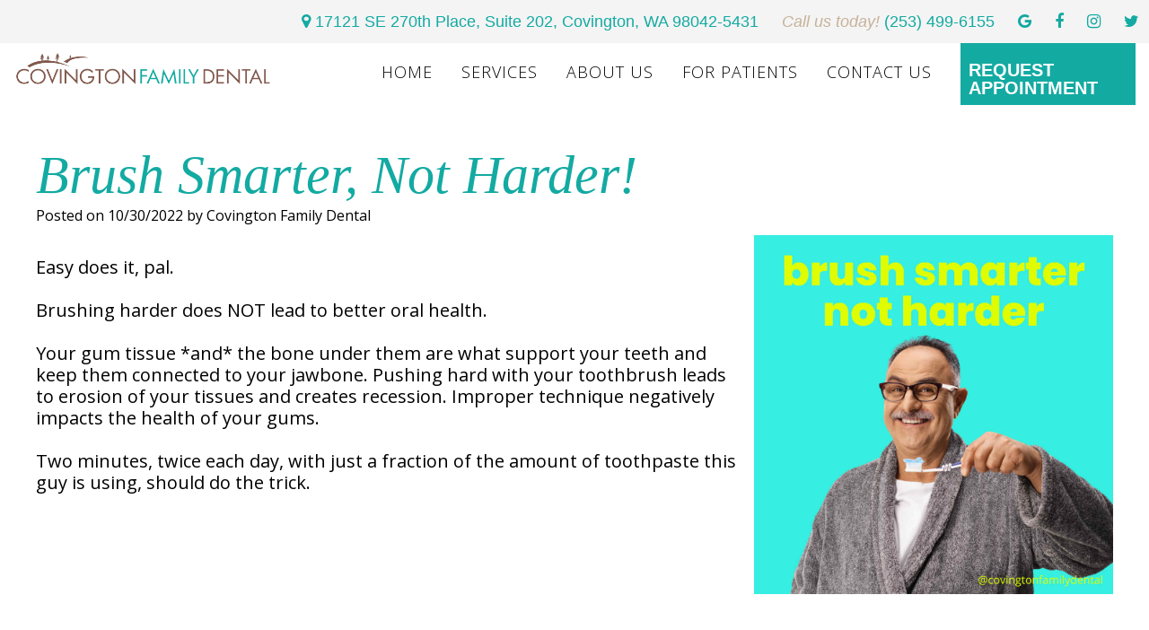

--- FILE ---
content_type: text/html
request_url: https://covingtonfamilydental.com/p/BLOG-99070-2022.10.30-Brush-Smarter-Not-Harder!-p.asp?C=1458
body_size: 33905
content:
<!DOCTYPE html>
<HTML>

<HEAD>
<TITLE>Dentist Covington WA - Brush Smarter, Not Harder! | Covington Family Dental</TITLE>
<!-- WEO WEBPAGE                                                                                        -->
<!-- //============================================================================================     -->
<!-- //Copyright (c) 2011-2026 WEO MEDIA (TouchPoint Communications LLC). All rights reserved. -->
<!-- //   UNAUTHORIZED USE IS STRICTLY PROHIBITED                                                       -->
<!-- //   FOR QUESTIONS AND APPROPRIATE LICENSING PLEASE CONTACT WEO MEDIA                              -->
<!-- //   www.weomedia.com | info@weomedia.com                                                          -->
<!-- //                                                                                                 -->
<!-- //   Some portions of code (modified and unmodified) have been included from public,               -->
<!-- //   or open source, sources. Included individual images, videos, documents,                       -->
<!-- //   scripts, embedded code, and referenced code files may have additional copyright               -->
<!-- //   holders and additional restrictions on licensing.                                             -->
<!-- //                                                                                                 -->
<!-- //	  ***** LIMITATION OF LIABILITY *****                                                           -->
<!-- //   THE SOFTWARE IS PROVIDED "AS IS", WITHOUT WARRANTY OF ANY KIND, EXPRESS OR IMPLIED,         -->
<!-- //   INCLUDING BUT NOT LIMITED TO THE WARRANTIES OF MERCHANTABILITY, FITNESS FOR A PARTICULAR      -->
<!-- //   PURPOSE AND NONINFRINGEMENT. IN NO EVENT SHALL THE AUTHORS OR COPYRIGHT HOLDERS BE            -->
<!-- //   LIABLE FOR ANY CLAIM, DAMAGES OR OTHER LIABILITY, WHETHER IN AN ACTION OF CONTRACT,           -->
<!-- //   TORT OR OTHERWISE, ARISING FROM, OUT OF OR IN CONNECTION WITH THE SOFTWARE OR THE USE         -->
<!-- //   OR OTHER DEALINGS IN THE SOFTWARE.                                                            -->
<!-- //   ***********************************                                                           -->
<!-- //============================================================================================     -->
<meta charset="UTF-8">
<meta name=viewport content="width=device-width, initial-scale=1">
<meta name="description" content="Covington Family Dental - Dental Blog - Dental Blog - Dentist Covington WA - 17121 SE 270th Place Suite 202, Covington, WA, 98042-5431" >
<meta name="keywords" content="Dentist Covington WA" >
<meta name="geo.region" content="US-WA" >
<meta name="geo.placename" content="Covington, WA" >
<meta http-equiv="expires" content="-1" >
<meta name="revisit-after" content="7 day" >
<meta name="application-name" content="wspd" >
<script type="text/javascript" src="https://use.fontawesome.com/6310c3c023.js" ></script><script type="text/javascript" src="/tpn/docs/jquery-3.2.1.min.js" ></script><script type="text/javascript" src="https://maxcdn.bootstrapcdn.com/bootstrap/3.3.7/js/bootstrap.min.js" ></script>
<script type="text/javascript" >(function(c,l,a,r,i,t,y){c[a]=c[a]||function(){(c[a].q=c[a].q||[]).push(arguments)};t=l.createElement(r);t.async=1;t.src="https://www.clarity.ms/tag/"+i+"?ref=bwt";y=l.getElementsByTagName(r)[0];y.parentNode.insertBefore(t,y);})(window, document, "clarity", "script", "gc6vpkbdms");</script>
<link rel="stylesheet" href="https://maxcdn.bootstrapcdn.com/bootstrap/3.3.7/css/bootstrap.min.css" integrity="sha384-BVYiiSIFeK1dGmJRAkycuHAHRg32OmUcww7on3RYdg4Va+PmSTsz/K68vbdEjh4u" crossorigin="anonymous">


<LINK rel="stylesheet" href="/sys/css/qm.css" type="text/css" >
<SCRIPT src="/sys/js/qm.min.js" type="text/javascript"></SCRIPT>
<SCRIPT src="/sys/weo-lib.js" type="text/javascript"></SCRIPT>



<!-- OpenGraph -->
<meta property="og:site_name" content="Covington Family Dental" />
<meta property="og:url" content="https://covingtonfamilydental.com/" />
<meta property="og:locale" content="en_US" />
<meta property="og:type" content="website" />
<meta property="og:title" content="Covington Family Dental" />
<meta property="og:description" content="Covington Family Dental - Dental Blog - Dental Blog - Dentist Covington WA - 17121 SE 270th Place Suite 202, Covington, WA, 98042-5431" />
<!-- Twitter Card -->
<meta name="twitter:card" content="summary_large_image" />
<meta name="twitter:url" content="https://covingtonfamilydental.com/" />
<meta name="twitter:title" content="Covington Family Dental" />
<meta name="twitter:description" content="Covington Family Dental - Dental Blog - Dental Blog - Dentist Covington WA - 17121 SE 270th Place Suite 202, Covington, WA, 98042-5431" />


<link rel="stylesheet" type="text/css" href="/tpn/docs/bootstrap-tp.css">
<link rel="stylesheet" type="text/css" href="/tpn/gen/enhanced-v1-20180625.css">
<link rel="stylesheet" type="text/css" href="/webpage.css?vers=4-1458-4966-2025093091304">
<link rel="stylesheet" type="text/css" href="//fonts.googleapis.com/css?family=Open+Sans:300italic,400italic,600italic,700italic,800italic,400,300,600,700,800/">

<!-- Google Tag Manager -->
<script>(function(w,d,s,l,i){w[l]=w[l]||[];w[l].push({'gtm.start':new Date().getTime(),event:'gtm.js'});var f=d.getElementsByTagName(s)[0],j=d.createElement(s),dl=l!='dataLayer'?'&l='+l:'';j.async=true;j.src='https://www.googletagmanager.com/gtm.js?id='+i+dl;f.parentNode.insertBefore(j,f);})(window,document,'script','dataLayer','GTM-TCSFP3S');</script>
<!-- End Google Tag Manager -->
<link rel="shortcut icon" type="image/png" href="/tpn/c/C1458/img/favicon.png" >
<link rel="canonical" href="https://covingtonfamilydental.com/p/BLOG-99070-2022.10.30-Brush-Smarter-Not-Harder!-p.asp?C=1458">
</HEAD>
<BODY LEFTMARGIN="0" TOPMARGIN="0" CLASS="TPpagebody TPpage-41650">
<!-- Google Tag Manager (noscript) -->
<noscript><iframe src="https://www.googletagmanager.com/ns.html?id=GTM-TCSFP3S" height="0" width="0" style="display:none;visibility:hidden"></iframe></noscript>
<!-- End Google Tag Manager (noscript) -->
<div id="FixedNavTop" style="position:fixed;z-index:1000;top:0px;left:0px;width:100%;height:auto;">
<div id="FixedNavTopTable" cellpadding="0" cellspacing="0" border="0" style="margin-left:auto;margin-right:auto;"><DIV class="TPBand TPtopBannerBand"><DIV class="TPbw TPBandCol TPtopBanner" ><div id="SA2"  data-ai=67905 ><div class="TProw TPheader-row TPtext-color2"><div class="TPpull-right"><a class="TPbtn TPbtn-lg TPtext-color2" href="https://goo.gl/maps/cJVfRTHjQmx"  target="_blank"><i class="fa fa-map-marker"></i> <span class="TPhidden-xs TPhidden-sm TPhidden-md TPaddress-text TPtext-color1">17121 SE 270th Place, Suite 202, Covington, WA 98042-5431</span></a>
<a class="TPbtn TPbtn-lg TPphone-top TPtext-color2" href="tel:(253) 499-6155"><i class="fa fa-phone TPhidden-md TPhidden-lg"></i><span class="TPhidden-xs TPhidden-sm"><span class="TPstyle2"><i>Call us today!</i></span> (253) 499-6155</span></a>
<a class="TPbtn TPbtn-lg TPtext-color2 TPreq-appt-sm TPhidden-lg" href="https://www.covingtonfamilydental.com/p/Form-1015-p.asp"  target="_self"><i class="fa fa-calendar-plus-o"></i></a>
<span class="TPsocials"> <a class="TPbtn TPbtn-lg TPtext-color2 TPsocial1" href="https://goo.gl/maps/cJVfRTHjQmx"  target="_blank"><i class="fa fa-google"></i></a> <a class="TPbtn TPbtn-lg TPtext-color2 TPsocial2" href="https://www.facebook.com/Covington-Family-Dental-Clinic-206966062680010/"  target="_blank"><i class="fa fa-facebook-f"></i></a> <a class="TPbtn TPbtn-lg TPtext-color2 TPsocial3" href="https://www.instagram.com/covingtonfamilydental/"  target="_blank"><i class="fa fa-instagram"></i></a> <a class="TPbtn TPbtn-lg TPtext-color2 TPsocial3" href="https://twitter.com/Covington2thDr"  target="_blank"><i class="fa fa-twitter"></i></a>
</span></div><div class="TPpull-left" style="margin-left:10px;"><a class="TParticle" href="/p/Dentist-Covington-WA-Home-p36760.asp"  title="Home Covington Family Dental Covington, WA Dentist Covington WA"  ><img class="TPimg-responsive TPlogo-top" src="/tpn/c/C1458/img/LGO-main-c1458.png" border="0" itemprop="image" alt="Covington Family Dental Logo" title="Covington Family Dental Logo"  > </a> </div></div></div></DIV></DIV>
<DIV class="TPBand TPwebNavBand"><DIV class="TPbw TPBandCol TPwebNav" ><div id="NB1" class="TPnavBar"><div id="NVID1" class="TPnavCell TPnavCell1" ><a class="TPbtn TPbtn-primary TPbtn-req-appt-nav" href="/p/Form-1015-p.asp">Request <br>Appointment</a>
</div><div class="TPnavSep">&nbsp;|&nbsp;</div><div id="NVID2" class="TPnavCell TPnavCell2" ><a class="TPnav" href="/p/Dentist-Covington-WA-Contact-Us-p37132.asp"  title="Contact Us Covington Family Dental Covington, WA Dentist Covington WA"  >Contact Us</a>
</div><div class="TPnavSep">&nbsp;|&nbsp;</div><div id="NVID3" class="TPnavCell TPnavCell3" ><div id="N5qm1" class="popmenu" ><ul style="white-space:normal" id="qm1" >
<li class="TPpopMenuTop" id="popmenutop"><a class="TPnav" href="/p/Dentist-Covington-WA-For-Patients-p37133.asp">For Patients</a>
<ul  style="border-color:#fff;background-color:#fff;padding: 3px;padding-top:10px;padding-bottom:10px;" ><li class="TPpopMenuItem" id="PopMenuForPatients-i1"  ><a class="TPstylePM" href="/p/Dentist-Covington-WA-Why-Covington-Family-Dental-p37119.asp"  title="Why Covington Family Dental? Covington Family Dental Covington, WA Dentist Covington WA"  >Why Covington Family Dental?</a>
</li>
<li class="TPpopnavSepLI"><img class="popmenusep" src="/sys/images/shim.gif" alt="invisible spacer graphic"  style="width: 90%; height: 6px; border-top: solid 1px #444; margin-left: 1px; margin-top: 6px;" ></li>
<li class="TPpopMenuItem" id="PopMenuForPatients-i2"  ><a class="TPstylePM" href="/p/Dentist-Covington-WA-Financial-And-Insurance-p37117.asp"  title="Financial And Insurance Covington Family Dental Covington, WA Dentist Covington WA"  >Financial And Insurance</a>
</li>
<li class="TPpopnavSepLI"><img class="popmenusep" src="/sys/images/shim.gif" alt="invisible spacer graphic"  style="width: 90%; height: 6px; border-top: solid 1px #444; margin-left: 1px; margin-top: 6px;" ></li>
<li class="TPpopMenuItem" id="PopMenuForPatients-i3"  ><a class="TPstylePM" href="/p/Dentist-Covington-WA-Membership-p37116.asp"  title="Membership Covington Family Dental Covington, WA Dentist Covington WA"  >Membership</a>
</li>
<li class="TPpopnavSepLI"><img class="popmenusep" src="/sys/images/shim.gif" alt="invisible spacer graphic"  style="width: 90%; height: 6px; border-top: solid 1px #444; margin-left: 1px; margin-top: 6px;" ></li>
<li class="TPpopMenuItem" id="PopMenuForPatients-i4"  ><a class="TPstylePM" href="/p/Dentist-Covington-WA-First-Visit-p37115.asp"  title="First Visit Covington Family Dental Covington, WA Dentist Covington WA"  >First Visit</a>
</li>
<li class="TPpopnavSepLI"><img class="popmenusep" src="/sys/images/shim.gif" alt="invisible spacer graphic"  style="width: 90%; height: 6px; border-top: solid 1px #444; margin-left: 1px; margin-top: 6px;" ></li>
<li class="TPpopMenuItem" id="PopMenuForPatients-i5"  ><a class="TPstylePM" href="/p/Dentist-Covington-WA-Dental-Blog-p41650.asp"  title="Dental Blog Covington Family Dental Covington, WA Dentist Covington WA"  >Dental Blog</a>
</li>
<li class="TPpopnavSepLI"><img class="popmenusep" src="/sys/images/shim.gif" alt="invisible spacer graphic"  style="width: 90%; height: 6px; border-top: solid 1px #444; margin-left: 1px; margin-top: 6px;" ></li>
<li class="TPpopMenuItem" id="PopMenuForPatients-i6"  ><a class="TPstylePM" href="/p/Dentist-Covington-WA-Patient-Forms-p46261.asp"  title="Patient Forms Covington Family Dental Covington, WA Dentist Covington WA"  >Patient Forms</a>
</li>
</ul></li></ul></div></div><div class="TPnavSep">&nbsp;|&nbsp;</div><div id="NVID4" class="TPnavCell TPnavCell4" ><div id="N5qm2" class="popmenu" ><ul style="white-space:normal" id="qm2" >
<li class="TPpopMenuTop" id="popmenutop"><a class="TPnav" href="/p/Dentist-Covington-WA-About-Us-p37134.asp">About Us</a>
<ul  style="border-color:#fff;background-color:#fff;padding: 3px;padding-top:10px;padding-bottom:10px;" ><li class="TPpopMenuItem" id="PopMenuAboutUs-i1"  ><a class="TPstylePM" href="/p/Dentist-Covington-WA-Meet-Our-Doctor-p37125.asp"  title="Meet Our Doctor Covington Family Dental Covington, WA Dentist Covington WA"  >Meet Our Doctor</a>
</li>
<li class="TPpopnavSepLI"><img class="popmenusep" src="/sys/images/shim.gif" alt="invisible spacer graphic"  style="width: 90%; height: 6px; border-top: solid 1px #444; margin-left: 1px; margin-top: 6px;" ></li>
<li class="TPpopMenuItem" id="PopMenuAboutUs-i2"  ><a class="TPstylePM" href="/p/Dentist-Covington-WA-Meet-Our-Dental-Team-p37124.asp"  title="Meet Our Dental Team Covington Family Dental Covington, WA Dentist Covington WA"  >Meet Our Dental Team</a>
</li>
<li class="TPpopnavSepLI"><img class="popmenusep" src="/sys/images/shim.gif" alt="invisible spacer graphic"  style="width: 90%; height: 6px; border-top: solid 1px #444; margin-left: 1px; margin-top: 6px;" ></li>
<li class="TPpopMenuItem" id="PopMenuAboutUs-i3"  ><a class="TPstylePM" href="/p/Dentist-Covington-WA-History-p37123.asp"  title="History Covington Family Dental Covington, WA Dentist Covington WA"  >History</a>
</li>
<li class="TPpopnavSepLI"><img class="popmenusep" src="/sys/images/shim.gif" alt="invisible spacer graphic"  style="width: 90%; height: 6px; border-top: solid 1px #444; margin-left: 1px; margin-top: 6px;" ></li>
<li class="TPpopMenuItem" id="PopMenuAboutUs-i4"  ><a class="TPstylePM" href="/p/Dentist-Covington-WA-Giving-Back-p37122.asp"  title="Giving Back Covington Family Dental Covington, WA Dentist Covington WA"  >Giving Back</a>
</li>
<li class="TPpopnavSepLI"><img class="popmenusep" src="/sys/images/shim.gif" alt="invisible spacer graphic"  style="width: 90%; height: 6px; border-top: solid 1px #444; margin-left: 1px; margin-top: 6px;" ></li>
<li class="TPpopMenuItem" id="PopMenuAboutUs-i5"  ><a class="TPstylePM" href="/p/Dentist-Covington-WA-Office-Tour-p37121.asp"  title="Office Tour Covington Family Dental Covington, WA Dentist Covington WA"  >Office Tour</a>
</li>
<li class="TPpopnavSepLI"><img class="popmenusep" src="/sys/images/shim.gif" alt="invisible spacer graphic"  style="width: 90%; height: 6px; border-top: solid 1px #444; margin-left: 1px; margin-top: 6px;" ></li>
<li class="TPpopMenuItem" id="PopMenuAboutUs-i6"  ><a class="TPstylePM" href="/p/Dentist-Covington-WA-Dental-Technology-p37120.asp"  title="Dental Technology Covington Family Dental Covington, WA Dentist Covington WA"  >Dental Technology</a>
</li>
</ul></li></ul></div></div><div class="TPnavSep">&nbsp;|&nbsp;</div><div id="NVID5" class="TPnavCell TPnavCell5" ><div id="N5qm3" class="popmenu" ><ul style="white-space:normal" id="qm3" >
<li class="TPpopMenuTop" id="popmenutop"><a class="TPnav" href="/p/Dentist-Covington-WA-Services-p37135.asp">Services</a>
<ul  style="border-color:#fff;background-color:#fff;padding: 3px;padding-top:10px;padding-bottom:10px;" ><li class="TPpopMenuItem" id="PopMenuServices-i1"  ><a class="TPstylePM" href="/p/Dentist-Covington-WA-Preventive-Dental-p37131.asp"  title="Preventive Dental Covington Family Dental Covington, WA Dentist Covington WA"  >Preventive Dental</a>
</li>
<li class="TPpopnavSepLI"><img class="popmenusep" src="/sys/images/shim.gif" alt="invisible spacer graphic"  style="width: 90%; height: 6px; border-top: solid 1px #444; margin-left: 1px; margin-top: 6px;" ></li>
<li class="TPpopMenuItem" id="PopMenuServices-i2"  ><a class="TPstylePM" href="/p/Dentist-Covington-WA-Restorative-Dentistry-p37130.asp"  title="Restorative Dentistry Covington Family Dental Covington, WA Dentist Covington WA"  >Restorative Dentistry</a>
</li>
<li class="TPpopnavSepLI"><img class="popmenusep" src="/sys/images/shim.gif" alt="invisible spacer graphic"  style="width: 90%; height: 6px; border-top: solid 1px #444; margin-left: 1px; margin-top: 6px;" ></li>
<li class="TPpopMenuItem" id="PopMenuServices-i3"  ><a class="TPstylePM" href="/p/cosmetic-dentistry-Covington-WA-Cosmetic-Dentistry-p37129.asp"  title="Cosmetic Dentistry Covington Family Dental Covington, WA cosmetic dentistry Covington WA"  >Cosmetic Dentistry</a>
</li>
<li class="TPpopnavSepLI"><img class="popmenusep" src="/sys/images/shim.gif" alt="invisible spacer graphic"  style="width: 90%; height: 6px; border-top: solid 1px #444; margin-left: 1px; margin-top: 6px;" ></li>
<li class="TPpopMenuItem" id="PopMenuServices-i4"  ><a class="TPstylePM" href="/p/sedation-dentist-Covington-WA-Sedation-Dentistry-p37128.asp"  title="Sedation Dentistry Covington Family Dental Covington, WA sedation dentist Covington WA"  >Sedation Dentistry</a>
</li>
<li class="TPpopnavSepLI"><img class="popmenusep" src="/sys/images/shim.gif" alt="invisible spacer graphic"  style="width: 90%; height: 6px; border-top: solid 1px #444; margin-left: 1px; margin-top: 6px;" ></li>
<li class="TPpopMenuItem" id="PopMenuServices-i5"  ><a class="TPstylePM" href="/p/Dentist-Covington-WA-Emergency-Dental-p37127.asp"  title="Emergency Dental Covington Family Dental Covington, WA Dentist Covington WA"  >Emergency Dental</a>
</li>
<li class="TPpopnavSepLI"><img class="popmenusep" src="/sys/images/shim.gif" alt="invisible spacer graphic"  style="width: 90%; height: 6px; border-top: solid 1px #444; margin-left: 1px; margin-top: 6px;" ></li>
<li class="TPpopMenuItem" id="PopMenuServices-i6"  ><a class="TPstylePM" href="/p/sleep-apnea-Covington-WA-Sleep-Apnea-Treatment-p37126.asp"  title="Sleep Apnea Treatment Covington Family Dental Covington, WA sleep apnea Covington WA"  >Sleep Apnea Treatment</a>
</li>
<li class="TPpopnavSepLI"><img class="popmenusep" src="/sys/images/shim.gif" alt="invisible spacer graphic"  style="width: 90%; height: 6px; border-top: solid 1px #444; margin-left: 1px; margin-top: 6px;" ></li>
<li class="TPpopMenuItem" id="PopMenuServices-i7"  ><a class="TPstylePM" href="/p/Invisalign-Covington-WA-Invisalign-Clear-Aligners-p37099.asp"  title="Invisalign Clear Aligners Covington Family Dental Covington, WA Invisalign Covington WA"  >Invisalign Clear Aligners</a>
</li>
</ul></li></ul></div></div><div class="TPnavSep">&nbsp;|&nbsp;</div><div id="NVID6" class="TPnavCell TPnavCell6" ><a class="TPnav" href="/p/Dentist-Covington-WA-Home-p36760.asp"  title="Home Covington Family Dental Covington, WA Dentist Covington WA"  >Home</a>
</div><div style="clear:both"></div></div><div id="MenuDiv1Click" class="TPmb TPmb1Btn TPmenuBtn" onclick="javascript:AnimateDivUpDownEx('MenuDiv1',0,0,0,500);stopBubbles(event);">MENU</div><div id="MenuDiv1" style="left:0;top:0;width:1px;height:0;padding:0;overflow:hidden;"  onclick="javascript:AnimateDivUpDownEx('MenuDiv1',0,0,0,500);" ><div id="MenuDiv1Child" class="TPmb TPmb1Box TPmenuBox"><UL id="NB2" class="TPmb TPmb1List TPmenuList"><li id="NVID1" ><a class="TPmb TPmb1Link TPmenuLink" href="/p/Dentist-Covington-WA-Home-p36760.asp"  title="Home Covington Family Dental Covington, WA Dentist Covington WA"  >Home</a>
</li><li id="NVID2" ><a class="TPmb TPmb1Link TPmenuLink" href="/p/Dentist-Covington-WA-Services-p37135.asp"  title="Services Covington Family Dental Covington, WA Dentist Covington WA"  >Services</a>
<div id="TPsbm-1Click" class="TPmbSub TPmbSubBtn TPmb1SubBtn TPmenuSubBtn" onclick="javascript:AnimateDivUpDownEx('TPsbm-1',0,0,0,500);stopBubbles(event);">&nbsp;</div><div id="TPsbm-1" style="left:0;top:0;width:1px;height:0;padding:0;overflow:hidden;"  onclick="javascript:AnimateDivUpDownEx('TPsbm-1',0,0,0,500);" ><div id="TPsbm-1Child" class="TPmbSub TPmb1SubBox TPmenuSubBox"><UL id="NB3" class="TPmbSub TPmb1SubList TPmenuSubList"><li id="NVID1" ><a class="TPmbSub TPmb1SubLink TPmenuSubLink" href="/p/Dentist-Covington-WA-Preventive-Dental-p37131.asp"  title="Preventive Dental Covington Family Dental Covington, WA Dentist Covington WA"  >Preventive Dental</a>
</li><li id="NVID2" ><a class="TPmbSub TPmb1SubLink TPmenuSubLink" href="/p/Dentist-Covington-WA-Restorative-Dentistry-p37130.asp"  title="Restorative Dentistry Covington Family Dental Covington, WA Dentist Covington WA"  >Restorative Dentistry</a>
</li><li id="NVID3" ><a class="TPmbSub TPmb1SubLink TPmenuSubLink" href="/p/cosmetic-dentistry-Covington-WA-Cosmetic-Dentistry-p37129.asp"  title="Cosmetic Dentistry Covington Family Dental Covington, WA cosmetic dentistry Covington WA"  >Cosmetic Dentistry</a>
</li><li id="NVID4" ><a class="TPmbSub TPmb1SubLink TPmenuSubLink" href="/p/sedation-dentist-Covington-WA-Sedation-Dentistry-p37128.asp"  title="Sedation Dentistry Covington Family Dental Covington, WA sedation dentist Covington WA"  >Sedation Dentistry</a>
</li><li id="NVID5" ><a class="TPmbSub TPmb1SubLink TPmenuSubLink" href="/p/Dentist-Covington-WA-Emergency-Dental-p37127.asp"  title="Emergency Dental Covington Family Dental Covington, WA Dentist Covington WA"  >Emergency Dental</a>
</li><li id="NVID6" ><a class="TPmbSub TPmb1SubLink TPmenuSubLink" href="/p/sleep-apnea-Covington-WA-Sleep-Apnea-Treatment-p37126.asp"  title="Sleep Apnea Treatment Covington Family Dental Covington, WA sleep apnea Covington WA"  >Sleep Apnea Treatment</a>
</li><li id="NVID7" ><a class="TPmbSub TPmb1SubLink TPmenuSubLink" href="/p/Invisalign-Covington-WA-Invisalign-Clear-Aligners-p37099.asp"  title="Invisalign Clear Aligners Covington Family Dental Covington, WA Invisalign Covington WA"  >Invisalign Clear Aligners</a>
</li></UL></div></div>
</li><li id="NVID3" ><a class="TPmb TPmb1Link TPmenuLink" href="/p/Dentist-Covington-WA-About-Us-p37134.asp"  title="About Us Covington Family Dental Covington, WA Dentist Covington WA"  >About Us</a>
<div id="TPsbm-2Click" class="TPmbSub TPmbSubBtn TPmb1SubBtn TPmenuSubBtn" onclick="javascript:AnimateDivUpDownEx('TPsbm-2',0,0,0,500);stopBubbles(event);">&nbsp;</div><div id="TPsbm-2" style="left:0;top:0;width:1px;height:0;padding:0;overflow:hidden;"  onclick="javascript:AnimateDivUpDownEx('TPsbm-2',0,0,0,500);" ><div id="TPsbm-2Child" class="TPmbSub TPmb1SubBox TPmenuSubBox"><UL id="NB4" class="TPmbSub TPmb1SubList TPmenuSubList"><li id="NVID1" ><a class="TPmbSub TPmb1SubLink TPmenuSubLink" href="/p/Dentist-Covington-WA-Meet-Our-Doctor-p37125.asp"  title="Meet Our Doctor Covington Family Dental Covington, WA Dentist Covington WA"  >Meet Our Doctor</a>
</li><li id="NVID2" ><a class="TPmbSub TPmb1SubLink TPmenuSubLink" href="/p/Dentist-Covington-WA-Meet-Our-Dental-Team-p37124.asp"  title="Meet Our Dental Team Covington Family Dental Covington, WA Dentist Covington WA"  >Meet Our Dental Team</a>
</li><li id="NVID3" ><a class="TPmbSub TPmb1SubLink TPmenuSubLink" href="/p/Dentist-Covington-WA-History-p37123.asp"  title="History Covington Family Dental Covington, WA Dentist Covington WA"  >History</a>
</li><li id="NVID4" ><a class="TPmbSub TPmb1SubLink TPmenuSubLink" href="/p/Dentist-Covington-WA-Giving-Back-p37122.asp"  title="Giving Back Covington Family Dental Covington, WA Dentist Covington WA"  >Giving Back</a>
</li><li id="NVID5" ><a class="TPmbSub TPmb1SubLink TPmenuSubLink" href="/p/Dentist-Covington-WA-Office-Tour-p37121.asp"  title="Office Tour Covington Family Dental Covington, WA Dentist Covington WA"  >Office Tour</a>
</li><li id="NVID6" ><a class="TPmbSub TPmb1SubLink TPmenuSubLink" href="/p/Dentist-Covington-WA-Dental-Technology-p37120.asp"  title="Dental Technology Covington Family Dental Covington, WA Dentist Covington WA"  >Dental Technology</a>
</li></UL></div></div>
</li><li id="NVID4" ><a class="TPmb TPmb1Link TPmenuLink" href="/p/Dentist-Covington-WA-For-Patients-p37133.asp"  title="For Patients Covington Family Dental Covington, WA Dentist Covington WA"  >For Patients</a>
<div id="TPsbm-3Click" class="TPmbSub TPmbSubBtn TPmb1SubBtn TPmenuSubBtn" onclick="javascript:AnimateDivUpDownEx('TPsbm-3',0,0,0,500);stopBubbles(event);">&nbsp;</div><div id="TPsbm-3" style="left:0;top:0;width:1px;height:0;padding:0;overflow:hidden;"  onclick="javascript:AnimateDivUpDownEx('TPsbm-3',0,0,0,500);" ><div id="TPsbm-3Child" class="TPmbSub TPmb1SubBox TPmenuSubBox"><UL id="NB5" class="TPmbSub TPmb1SubList TPmenuSubList"><li id="NVID1" ><a class="TPmbSub TPmb1SubLink TPmenuSubLink" href="/p/Dentist-Covington-WA-Why-Covington-Family-Dental-p37119.asp"  title="Why Covington Family Dental? Covington Family Dental Covington, WA Dentist Covington WA"  >Why Covington Family Dental?</a>
</li><li id="NVID2" ><a class="TPmbSub TPmb1SubLink TPmenuSubLink" href="/p/Dentist-Covington-WA-Financial-And-Insurance-p37117.asp"  title="Financial And Insurance Covington Family Dental Covington, WA Dentist Covington WA"  >Financial And Insurance</a>
</li><li id="NVID3" ><a class="TPmbSub TPmb1SubLink TPmenuSubLink" href="/p/Dentist-Covington-WA-Membership-p37116.asp"  title="Membership Covington Family Dental Covington, WA Dentist Covington WA"  >Membership</a>
</li><li id="NVID4" ><a class="TPmbSub TPmb1SubLink TPmenuSubLink" href="/p/Dentist-Covington-WA-First-Visit-p37115.asp"  title="First Visit Covington Family Dental Covington, WA Dentist Covington WA"  >First Visit</a>
</li><li id="NVID5" ><a class="TPmbSub TPmb1SubLink TPmenuSubLink" href="/p/Dentist-Covington-WA-Dental-Blog-p41650.asp"  title="Dental Blog Covington Family Dental Covington, WA Dentist Covington WA"  >Dental Blog</a>
</li><li id="NVID6" ><a class="TPmbSub TPmb1SubLink TPmenuSubLink" href="/p/Dentist-Covington-WA-Patient-Forms-p46261.asp"  title="Patient Forms Covington Family Dental Covington, WA Dentist Covington WA"  >Patient Forms</a>
</li></UL></div></div>
</li><li id="NVID5" ><a class="TPmb TPmb1Link TPmenuLink" href="/p/Dentist-Covington-WA-Contact-Us-p37132.asp"  title="Contact Us Covington Family Dental Covington, WA Dentist Covington WA"  >Contact Us</a>
</li></UL></div></div>
</DIV></DIV>
</div></div>

<DIV class="TPBand TPsiteArt4Band"  style="display:none" ><DIV class="TPbw TPBandCol TPsiteArt4Col" ></DIV></DIV>
<DIV class="TPBand TPartBoxBand TPart1Band" ><DIV class="TPbw TPBandCol TPart1Col" ><div class="TPpageAnnouncement"><table cellpadding="0" cellspacing="0" border="0" width="100%"><tr><td align="center"><b>Now Accepting New Patients</b></td>
</tr>
</table>

</div><table data-ai=0   width="100%"  class="TPartBox TPartBox1" border="0" cellspacing="0" cellpadding="0"><tr valign="top"><td  ID="ArtID1"  class="TParticle"><span class="TPtitle">Brush Smarter, Not Harder!</span>
<br><table data-ai=127545   width="100%"  class="TPartBox" border="0" cellspacing="0" cellpadding="0"><tr valign="top"><td class="TParticle"><div class="TParticle TPblogPostLine">Posted on 10/30/2022 by Covington Family Dental</div></td>
</tr>
<tr valign="top"><td  class="TParticle"><img class="TPimg-responsive TPimgRight" src="/tpn/c/C1458/img/20221201-brushsmarternotharder-c1458.jpg" border="0" itemprop="image" alt="Brush smarter not harder." title="Brush smarter not harder."  width="400"   align="right" >
<br title="b11">Easy does it, pal. <br title="b11">
<br title="b11">Brushing harder does NOT lead to better oral health.<br title="b11">
<br title="b11">Your gum tissue *and* the bone under them are what support your teeth and keep them connected to your jawbone. Pushing hard with your toothbrush leads to erosion of your tissues and creates recession. Improper technique negatively impacts the health of your gums.<br title="b11">
<br title="b11">Two minutes, twice each day, with just a fraction of the amount of toothpaste this guy is using, should do the trick. <br title="b11">
<br title="b11"></td>
</tr>
</table>

</td>
</tr>
</table>

</DIV></DIV>
<DIV class="TPBand TPsiteArt5Band"  style="display:none" ><DIV class="TPbw TPBandCol TPsiteArt5Col" ></DIV></DIV>
<DIV class="TPBand TPartBoxBand TPart2Band"  style="display:none" ><DIV class="TPbw TPBandCol TPart2Col" ></DIV></DIV>
<DIV class="TPBand TPsiteArt6Band"  style="display:none" ><DIV class="TPbw TPBandCol TPsiteArt6Col" ></DIV></DIV>
<DIV class="TPBand TPartBoxBand TPart3Band"  style="display:none" ><DIV class="TPbw TPBandCol TPart3Col" ></DIV></DIV>
<DIV class="TPBand TPsiteArt7Band"  style="display:none" ><DIV class="TPbw TPBandCol TPsiteArt7Col" ></DIV></DIV>
<DIV class="TPBand TPartBoxBand TPart4Band"  style="display:none" ><DIV class="TPbw TPBandCol TPart4Col" ></DIV></DIV>
<DIV class="TPBand TPsiteArt8Band"  style="display:none" ><DIV class="TPbw TPBandCol TPsiteArt8Col" ></DIV></DIV>
<DIV class="TPBand TPartBoxBand TPart5Band"  style="display:none" ><DIV class="TPbw TPBandCol TPart5Col" ></DIV></DIV>
<DIV class="TPBand TPSA21Art1Band"><DIV class="TPbw TPBandCol TPSA21Art1Col" ><div id="SA21"  data-ai=67908 ><div class="TProw"><div class="TPcol-xs-12 TPcol-sm-5 TPmargin-bottom TPtext-center"><H2 class="TPtitle">Get in Touch!</H2>
<br title="b11"><span class="TPstyle1">PHONE</span>
<br title="b11"><span class="TParticle"><a class="TPphone" href="tel:(253) 499-6155">(253) 499-6155</a>
</span>
<br title="b11">
<br title="b11"><span class="TPstyle1">EMAIL</span>
<br title="b11"><a class="TParticle" href="mailto:admin@covingtonfamilydental.com" target="_blank">admin@covingtonfamilydental.com</a>
<br title="b11">
<br title="b11"><span class="TPstyle1">LOCATION</span>
<br title="b11"><span class="TParticle">17121 SE 270th Place<br>Suite 202<br>
<br title="b11">Covington, WA 98042-5431</span>
<br title="b11">
<br title="b11"><a class="TPbtn TPbtn-default" href="https://www.covingtonfamilydental.com/p/Form-1015-p.asp"  target="_self">Request <wbr>Appointment</a>
<br title="b11">
<br title="b11"><a class="TPbtn TPbtn-default" href="/p/Dentist-Covington-WA-Services-p37135.asp"  title="Services Covington Family Dental Covington, WA Dentist Covington WA"  >Learn More <wbr>About <wbr>Our Services</a> </div><div class="TPcol-xs-12 TPcol-sm-7"><div class="TPmap"><iframe src="https://www.google.com/maps/embed?pb=!1m18!1m12!1m3!1d2702.7352311332256!2d-122.11490858437813!3d47.35856697916902!2m3!1f0!2f0!3f0!3m2!1i1024!2i768!4f13.1!3m3!1m2!1s0x54905fa16519104b%3A0x340514e0fd52eb63!2sCovington+Family+Dental!5e0!3m2!1sen!2sus!4v1552586561896" width="100%" height="450" loading="lazy" frameborder="0" style="border:0" allowfullscreen></iframe></div> </div> </div><div itemscope itemtype="https://schema.org/Dentist"><meta itemprop="name" content="Covington Family Dental"><div itemprop="image" itemscope itemtype="https://schema.org/ImageObject"><meta itemprop="name" content="Covington Family Dental Logo"> <img class="TPimage" style="display:none;" itemprop="url" src="https://www.covingtonfamilydental.com/tpn/c/C1458/img/LGO-main-c1458.png" border="0" alt="Covington Family Dental Logo" title="Covington Family Dental Logo" width="317"><meta itemprop="description" content="Covington Family Dental Logo"></div><div itemprop="image" itemscope itemtype="https://schema.org/ImageObject"><meta itemprop="name" content="Dr. Kyle Blair DDS of Covington Family Dental"> <img class="TPimage" style="display:none;" itemprop="url" src="https://www.covingtonfamilydental.com/tpn/c/C1458/img/IMG-c1458-Covington-Dr-Blair-Update.jpg" border="0" alt="Dr. Kyle Blair DDS" title="Dr. Kyle Blair DDS - Dentist in Covington WA" width="317"><meta itemprop="description" content="Dr. Kyle Blair DDS - Dentist in Covington WA"></div><meta itemprop="telephone" content="253-499-6155"><meta itemprop="email" content="admin@covingtonfamilydental.com"><div itemprop="address" itemscope itemtype="https://schema.org/PostalAddress"><meta itemprop="streetAddress" content="17121 SE 270th Place Suite 202"><meta itemprop="addressLocality" content="Covington"><meta itemprop="addressRegion" content="WA"><meta itemprop="postalCode" content="98042"></div><meta itemprop="url" content="https://www.covingtonfamilydental.com"><div itemprop="aggregateRating" itemscope itemtype="https://schema.org/AggregateRating"><meta itemprop="itemReviewed" content="Covington Family Dental"><meta itemprop="ratingValue" content="5.0"><meta itemprop="reviewCount" content="223"></div><meta itemprop="priceRange" content="$-$$$"><meta itemprop="areaServed" content="Covington, WA"><meta itemprop="isAcceptingNewPatients" content="True"><meta itemprop="openingHours" content="Mo 07:00-18:00"/><meta itemprop="openingHours" content="Tu 07:00-18:00"/><meta itemprop="openingHours" content="We 07:00-18:00"/><meta itemprop="openingHours" content="Th 07:00-18:00"/></div></div></DIV></DIV>
<DIV class="TPBand TPsiteArt9Band"  style="display:none" ><DIV class="TPbw TPBandCol TPsiteArt8Col" ></DIV></DIV>
<DIV class="TPBand TPbotBannerBand"><DIV class="TPbw TPBandCol TPbotBanner" ></DIV></DIV>
<DIV class="TPBand TPsiteArt1Band"  style="display:none" ><DIV class="TPbw TPBandCol " ></DIV></DIV>
<DIV class="TPBand TPcopyrightbackgroundBand" ><DIV class="TPbw TPBandCol TPcopyrightCol TPcopyrightbackground" ><div class="TPcopyrightBox"><div class="TPcopyright">Copyright &copy; 2019-2026 <a href='https://covingtonfamilydental.com' class='TPcopyright' target='_blank'>Covington Family Dental</a> and <a href='https://weomedia.com' class='TPcopyright' target='_blank'>WEO Media - Dental Marketing</a> (Touchpoint Communications LLC). All rights reserved.&nbsp; <a class="TPcopyright" href="/p/Sitemap-p.asp" >Sitemap</a>
<div id="RelatedTermsBox" class="TPRelatedTerms" ><span  style="font-size:8px" >Covington Family Dental, 17121 SE 270th Place, Suite 202, Covington, WA 98042-5431 | (253) 499-6155 | covingtonfamilydental.com | 1/30/2026 | Related Phrases: Dentist Covington WA | 
</span></div></div></div></DIV></DIV>

			

<SCRIPT type="text/javascript">var cssmenuTopNum = 4;</SCRIPT>
</BODY> 
</HTML>

--- FILE ---
content_type: text/css
request_url: https://covingtonfamilydental.com/webpage.css?vers=4-1458-4966-2025093091304
body_size: 15017
content:
/* 
 //============================================================================================
 //Copyright (c) 2008-2026 <a href='https://weomedia.com' class='TPcopyright' target='_blank'>WEO Media - Dental Marketing</a> (Touchpoint Communications LLC). All rights reserved.
 //   UNAUTHORIZED USE IS STRICTLY PROHIBITED                                                       
 //   FOR QUESTIONS AND APPROPRIATE LICENSING PLEASE CONTACT:                              
 //   info@weomedia.com | www.weomedia.com                                                         
 //                                                                                                 
 //   Some portions of the CSS code (modified and unmodified) have been included from public,       
 //   or open source, sources. Included individual images, videos, documents,                       
 //   scripts, embedded code, and referenced code files may have additional copyright               
 //   holders and additional restrictions on licensing.                                             
 //                                                                                                 
 //	  ***** LIMITATION OF LIABILITY *****                                                           
 //   THE SOFTWARE IS PROVIDED "AS IS", WITHOUT WARRANTY OF ANY KIND, EXPRESS OR IMPLIED,         
 //   INCLUDING BUT NOT LIMITED TO THE WARRANTIES OF MERCHANTABILITY, FITNESS FOR A PARTICULAR      
 //   PURPOSE AND NONINFRINGEMENT. IN NO EVENT SHALL THE AUTHORS OR COPYRIGHT HOLDERS BE            
 //   LIABLE FOR ANY CLAIM, DAMAGES OR OTHER LIABILITY, WHETHER IN AN ACTION OF CONTRACT,           
 //   TORT OR OTHERWISE, ARISING FROM, OUT OF OR IN CONNECTION WITH THE SOFTWARE OR THE USE         
 //   OR OTHER DEALINGS IN THE SOFTWARE.                                                            
 //   ***********************************                                                           
 //============================================================================================     
 */


/* CSS:[C] 4-1458-4966-2025093091304 *//* CSS TOP */
/* MAIN: 4966 */
a[href^=tel] {
 color: inherit;
}
.TPbw{width:100%}
.tpCN{display:none;}
.TPRelatedTerms{margin:30px auto 10px auto;width:600px;}
.VertAlign{position: relative;top: 50%;transform: translateY(-50%);}
.TPvertCenter{position: relative;top: 50%;transform: translateY(-50%);}
.TPverifyImg{vertical-align:top;}
.TPartListContainer{position:relative;width:100%;height:100%}
.TPartListBox{position:absolute;top:0;left:0;width:100%;height:100%}
.TPartListBoxShow{position:relative;opacity:1.0;transition: opacity 2s;z-index:1000 !important}
.TPartListBoxHide{position:absolute;opacity:0.0;transition: opacity 2s;}
.TPmb0{}
.TPcontactCol{text-align:center;padding:10px;}
.TPcopyrightCol{text-align:center;padding:10px;}
.TPmobiLink{color:#aaa}
a.TPmobiLink:link{color:#aaa;text-decoration:none;}
a.TPmobiLink:visited{color:#aaa;text-decoration:none;}
a.TPmobiLink:hover{color:#555;text-decoration:underline;}
.TPbcBand{background-color:[C11];}
.TPbcNavItem a{color:[C12];}
.TPbcNavSep{color:[C12];}

/* P style */
P {font-family:Open Sans; font-size:20px;line-height:1.2;color:#000;} 
P a:link {text-decoration:underline;color:#c7b299;} 
P a:visited {text-decoration:underline;color:#c7b299;} 
P a:hover {color:#444;  text-decoration: none;} 

A {}
A:link {}
A:hover { text-decoration: none;}
A:visited {}
H1 {padding:0;margin:0; font-family:Playfair Display; font-size:60px;line-height:1.2;color:#13aaa2; font-weight:normal; font-style:italic;text-transform:capitalize;} 
H1 a:link {color:#13aaa2;} 
H1 a:visited {color:#13aaa2;} 
H1 a:hover {color:#13aaa2;} 

H2 {font-family:Open Sans; font-size:36px;line-height:1.2;color:#13aaa2;padding:0;margin:0;text-transform:capitalize;} 
H2 a:link {color:#13aaa2;} 
H2 a:visited {color:#13aaa2;} 
H2 a:hover {color:#13aaa2;} 

H3 {font-family:Open Sans; font-size:20px;line-height:1.2;color:#000;font-weight: bold;padding:0;margin:0;  letter-spacing: -1px;text-transform:capitalize;} 
H3 a:link {color:#000;} 
H3 a:visited {color:#000;} 
H3 a:hover {color:#c7b299;  text-decoration: none;} 

.TPH1 {padding:0;margin:0; font-family:Playfair Display; font-size:60px;line-height:1.2;color:#13aaa2; font-weight:normal; font-style:italic;text-transform:capitalize;} 
.TPH1 a:link {color:#13aaa2;} 
.TPH1 a:visited {color:#13aaa2;} 
.TPH1 a:hover {color:#13aaa2;} 

.TPH2 {font-family:Open Sans; font-size:36px;line-height:1.2;color:#13aaa2;padding:0;margin:0;text-transform:capitalize;} 
.TPH2 a:link {color:#13aaa2;} 
.TPH2 a:visited {color:#13aaa2;} 
.TPH2 a:hover {color:#13aaa2;} 

.TPH3 {font-family:Open Sans; font-size:20px;line-height:1.2;color:#000;font-weight: bold;padding:0;margin:0;  letter-spacing: -1px;text-transform:capitalize;} 
.TPH3 a:link {color:#000;} 
.TPH3 a:visited {color:#000;} 
.TPH3 a:hover {color:#c7b299;  text-decoration: none;} 

.TPtitle {font-family:Playfair Display; font-size:60px;line-height:1.2; color:#13aaa2; font-weight:normal; font-style:italic;text-transform:capitalize;} 
a.TPtitle:link {color:#13aaa2;} 
a.TPtitle:visited {color:#13aaa2;} 
a.TPtitle:hover {color:#13aaa2;} 

.TPsubtitle {font-family:Open Sans; font-size:36px;line-height:1.2; color:#13aaa2;text-transform:capitalize;} 
a.TPsubtitle:link {color:#13aaa2;} 
a.TPsubtitle:visited {color:#13aaa2;} 
a.TPsubtitle:hover {color:#13aaa2;} 

.TParticle {font-family:Open Sans; font-size:20px;line-height:1.2;color:#000;} 
a.TParticle:link {text-decoration:underline;color:#c7b299;} 
a.TParticle:visited {text-decoration:underline;color:#c7b299;} 
a.TParticle:hover {color:#444;  text-decoration: none;} 

.TPblogPostLine{padding-bottom:12px;font-size:80%;}
.TPblogReadMoreLine{padding-top:12px;font-size:80%;text-decoration:underline;}
.TPblogReadMoreLine:hover{text-decoration:none;color:blue;}
.TPblogIntroBox{transition:background-color 1s;cursor:pointer;padding:4px;}
.TPblogIntroBox:hover{background-color:#cccccc;}
.TPBandCol {margin-left:auto; margin-right:auto;} 
.TPartBox1 {max-width:1200px; margin-left:auto; margin-right:auto;} 
.TPnav {font-family:Open Sans;color:#000; font-size: 18px; font-weight:300; white-space:pre; text-transform:uppercase; letter-spacing:1px;} 
a.TPnav:link {color:#000;} 
a.TPnav:visited {color:#000;} 
a.TPnav:hover {color:#aaa;} 

.TPnavTable {margin-left: auto;margin-right: auto;} 
.TPnavSep {color:#fff; Vertical-align:middle;padding-left:10px;padding-right:10px;visibility:hidden;} 
.TPpopnavSepLI {width:100%;} 
.TPpagebody {background-color:#ffffff;padding:0;margin:0;-moz-osx-font-smoothing: grayscale; -webkit-font-smoothing: antialiased;} 
.TPstyle1 {font-family:Open Sans; font-size:24px; color:#c7b299; font-weight:bold;} 
.TPstyle2 {color:#c7b299;} 
.TPstylePM {font-family:Open Sans; color:#000; font-size: 20px; font-weight:300; white-space:pre; text-transform:initial;} 
a.TPstylePM:link {color:#000;} 
a.TPstylePM:visited {color:#000;} 
a.TPstylePM:hover {color:#aaa;} 

.TPpopMenuBox {border-color:#fff;background-color:#fff;padding: 3px;padding-top:10px;padding-bottom:10px;} 
.TPDnav{}
A.TPDnav:link {text-decoration: none;}
A.TPDnav:hover {text-decoration: underline;}
A.TPDnav:visited {text-decoration: none;}
.TPmenuBox li a { white-space: normal; }
/* from 4966 */
.TPimgLeft {margin-right:20px;}
.TPimgRight {margin-left:20px;}
/** RESPONSIVE NAVIGATION **/
.TPmb.TPmenuBox,.TPmb.TPmenuBox .TPmb,.TPmbSub{font-family:Open Sans;display:inline-block;font-size:18px;line-height:18px;color:#444;text-align:left;}
.TPmb.TPmenuBox{background-color:#fff;padding:0px;border-radius:0px;width:100%;font-size:0.8em;}
.TPmb.TPmenuBox ul li:hover{background:#f1f1f1;border-radius:0px;}
.TPmb.TPmenuBox ul li li:hover{background:#f1f1f1;border-radius:0px;}
.TPmb.TPmenuLink{width:auto;}
.TPmbSub.TPmbSubBtn{display:inline-block;margin-bottom:0;font-weight:normal;text-align:center;vertical-align:middle;-ms-touch-action:manipulation;touch-action:manipulation;cursor:pointer;background-image:none;border:1px solid transparent;white-space:nowrap;padding:3px 10px;font-size:10px;line-height:1.42857143;border-radius:4px;-webkit-user-select:none;-moz-user-select:none;-ms-user-select:none;user-select:none;width:auto;height:auto;position:relative;top:0;left:0;}
.TPmbSubBtn::after{border-left:.1em solid #000;border-bottom:.1em solid #000;content:'';position:relative;width:1em;height:1em;transform:rotate(-45deg);top:0;display:inline-block;margin-left:0;}
.TPmb.TPmenuBtn{background-color:#444;position:relative;padding:9px 10px;font-size: 18px;line-height: 1.2;margin-top:0px;margin-right:15px;margin-bottom:0px;background-image:none;border:none;border-radius:0px;height:auto;}
.TPmb.TPmenuBtn:hover,.TPmb.TPmenuBtn:focus,.TPmb.TPmenuBtn.focus{filter:brightness(130%);border:none;}

.TPbw {
width:100%;
}

/*** Custom ***/
/** Unfix mobile nav on mobile horizontal display **/
.TPpagebody{padding-top:95px;}
.TPbw.TPBandCol.TPaniBanner {padding:0px;margin-top: 0px;}
@media only screen and (orientation: landscape) and (max-height: 480px)  {
  #FixedNavTop {position: relative!important;}
  .TPpagebody {padding:0;}
  .TPbw.TPBandCol.TPaniBanner {margin-top:0px;}
}
.TPthumbnail {background: transparent;border:transparent;}
.TPthumbnail:hover,.TPthumbnail:focus,.TPthumbnail:active {opacity: .7;}
.TPwell {background-color: rgba(0,0,0,.2);color:#fff;border-radius: 0px;border-color:rgba(0,0,0,.2);}
.TPtext-color1 {color: #13aaa2;}
.TPtext-color2 {color: #13aaa2;}
@media (max-width: 768px) {
  h1,.TPtitle {font-size: 36px;}
  h2,.TPsubtitle {font-size: 28px;}
  .TPstyle1{font-size: 20px;}
}
.TPbtn a{text-decoration: none;}
.TPbtn {border-radius: 0px; border-width:2px;}
.TPbtn:hover,.TPbtn:focus,.TPbtn:active{color:#13aaa2;background-color: #eaeaea;border-color: #f1f1f1;}
.TPbtn-default{color:#13aaa2;background-color: transparent;border-color: #13aaa2;}
.TPbtn-primary{color:#fff;background-color: #13aaa2;border-color: #13aaa2;}
.TPmargin-top {margin-top: 30px;}
.TPmargin-bottom {margin-bottom: 30px;}
.TPpadding-top {padding-top: 30px;}
.TPpadding-bottom {padding-bottom: 30px;}


/* fa icons */
.fa{}
.fa:hover,.fa:active,.fa:focus{}
.fa-healthgrades:before {content: url(https://www.weo1.com/tpn/gen/LGO-healthgrades.svg);}
.fa-healthgrades {width: 18px;}

/** Header **/
/*  banner  */
.TPtopBannerBand {background-color:#f4f4f4;}
.TPheader-row .TPbtn {padding-left: 9px; padding-right: 9px;}
.TPlogo-top {
  position: absolute;
  top: 56px;
  max-width: 300px;
}

@media (max-width: 767px) {
  .TPlogo-top {max-width: 200px;
}
}

/*  nav  */
.TPwebNavBand{background-color: rgba(255,255,255,1);}
.TPnavBar>div{float:right;}
.TPnavCell>* {
  padding-top: 20px;
  display: inline-block;
}

.TPbtn-req-appt-nav {
  padding: 18px 40px 7px 7px;
  text-align: left;
  font-size: 20px;
  font-weight: bold;
  text-transform: uppercase;
  line-height: 1em;
}


/*  mobile nav  */
.TPmb.TPmenuBtn{display:none; }
@media screen and (max-width: 1199px) {
  .TPmb.TPmenuBtn {display:block;}
  .TPnavBar{display: none !important;}
}

.TPmb.TPmenuBtn{
  height: auto;
  background-color: #c7b299;
  color:#fff;
  width: 100px;
  padding:20px;
  margin-left: auto;
}
.TPmb.TPmenuBtn:hover,.TPmb.TPmenuBtn:focus,.TPmb.TPmenuBtn:active{
  color:#c7b299;
  background-color: #444;
}


/*  anibanner  */
.TPaniBannerBand
{background-color:#000000;}

.TPaniBanner{
  width: 100%;
 max-width:1800px;
  position: relative;
  height: 600px;
  background-image: url(/tpn/c/C1458/img/BKG-top-c1458.jpg);
  background-size: cover;
  background-position: center;
}
.TPwell-anibanner {
  position: absolute;
  bottom: -20px;
  width: 100%;
}
.TPwell .TPtitle, .TPwell .TPsubtitle  {
  color:#fff;
}
.TPline-height-small{
  line-height: .9em;
}

/* Art 1 */
.TPart1Band{
padding:5% 0;
}
.TPthumbnail-icon {
  margin-top: -12.5%;
}

/* Art 2 */
.TPart2Band{
padding:5% 0;
}

/* Art 3 */
.TPart3Band{
  background-color: rgba(0,0,0,.7);
  padding:5% 0;
}
.TPart3Col .TPcol-sm-7 {
  padding: 5%;
}


/* Art 4 */
.TPart4Band{
padding:5% 0;
}
.TPwell-services{
  margin-top: 60px;
}
.TPwell-services > img {
  max-width: 100px;
  margin-top: -60px;
}
@media (max-width: 767px) {
  .fa-quote-left,.fa-quote-right {
    font-size: 1.5em;
  }
}


/* Art 5 */
.TPart5Band{
  background-image: url(/tpn/c/C1458/img/BKG-art3-c1458.jpg);
  background-size: cover;
  background-position: center;
  padding:5% 0;
}

/* footer */
.TPSA21Art1Band{
  padding-top: 5%;
  padding-bottom: 5%;
}

/** Copyright **/
.TPcopyrightbackgroundBand,.TPcopyrightbackgroundBand * {
  background-color: #4d4d4d;
  color:#fff;
}
.TPcopyrightbackgroundBand a:hover,.TPcopyrightbackgroundBand a:focus{
  color:#fbb03b;
}
/**** Office Tour Gallery ****/
.TPgallery {
-webkit-column-count: 3; /* Chrome, Safari, Opera */
-moz-column-count: 3; /* Firefox */
column-count: 3;
}	
.TPgallery img {
width: 100%; 
padding: 7px 0;
display: block;
}
@media (max-width: 500px) {
.TPgallery {
-webkit-column-count: 1; /* Chrome, Safari, Opera */
-moz-column-count: 1; /* Firefox */
column-count: 1;
}
}

/* Responsive Request Appointment page */
table.vsfBlock input[type="text"], input[type="text"], .vsfBlock textarea, textarea, .vsfSubmitBtn input[type="submit"], input[type="submit"] {
  border: solid 1px #ccc;
  width: 100%;
}
@media screen and (max-width:480px) {
  /* more Responsive Request Appointment */
  table.vsfBlock>tbody>tr>td {
    display: inline-block;
    margin-bottom: 10px;
    width: 100%;
  }
  td[class^="vsfSubmit"] {
    display: inline-block;
    width: 100%;
  }
  table.vsfBlock input[type="radio"] {
    margin: .5em;
  }
  /* lets email break wherever it needs to */
  a[href^=mailto] {
    -ms-word-break: break-all;
    word-break: break-all;
  }
}

form input[type="text"] {
    font-size: 1em;
}
td.vsfLabel {
    width: 40%;
    padding: 10px 20px 10px 0;
}
td.vsfSectionTitle {
    padding-top: 20px;
}

@media screen and (max-width: 767px) {
.TPimgRight,.TPimgLeft,.TPimgCenter{margin: 0 0 20px!important;}
}

.TPflex-doc-location {
    display: flex;
    flex-flow: row wrap;
    justify-content: center;
   align-content: flex-start;
   align-items: flex-start;
   gap: 15px 45px;
}
.TPflex-doc-items {
    flex-basis: 30%;
    align-self: flex-start;
    text-align: center;
}
.TPpageAnnouncement {
display: none;
}


/* Copyright (c) 2008-2026 <a href='https://weomedia.com' class='TPcopyright' target='_blank'>WEO Media - Dental Marketing</a> (Touchpoint Communications LLC). All Rights Reserved.  Duplication or unauthorized usage prohibited. [3/c1458 - 2/1/2026 6:04:44 PM] */
